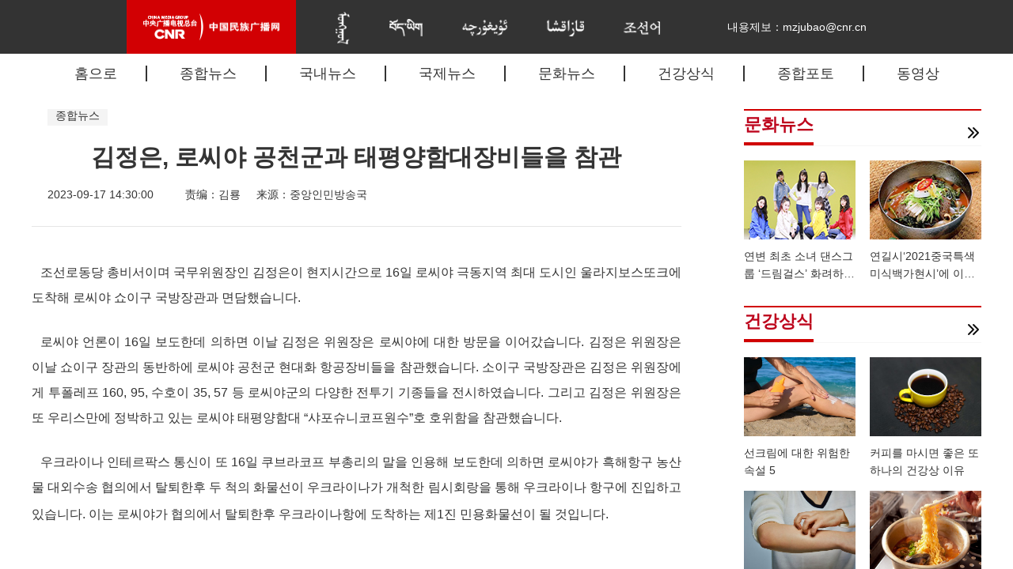

--- FILE ---
content_type: text/html; charset=utf-8
request_url: http://www.krcnr.cn/qbxw/202309/t20230917_1504214.html
body_size: 7455
content:
<!DOCTYPE html>
<html lang="en">
<head>
    <meta charset="UTF-8">
    <meta http-equiv="X-UA-Compatible" content="IE=edge,chrome=1">
    <meta name="viewport" content="width=device-width,initial-scale=1.0,minimum-scale=1.0,maximum-scale=1.0,user-scalable=no"/>
	<meta name="filetype" content="0">
	<meta name="publishedtype" content="1">
	<meta name="pagetype" content="1">
	<meta name="catalogs" content="7011">
	<meta name="contentid" content="1504214">
	<meta name="publishdate" content="2023-09-17">
	<meta name="author" content="김룡3">
	<meta name="source" content="중앙인민방송국">
	<base target="_blank" />
    <link rel="stylesheet" href="http://www.krcnr.cn/2019csy/css/swiper.css">
    <link rel="stylesheet" href="http://www.krcnr.cn/2019csy/css/index.css">
    <title>中国朝鲜语广播网</title>
	<style>
		* {FONT-FAMILY: 굴림,Arial, Helvetica, sans-serif, MS sans serif;}
		a {text-decoration: none;color: #343434;}		
		#wrapper2 .header .top p span.logo2, #wrapper3 .header .top p span.logo2 {			
			background: #d20003 url(http://www.krcnr.cn/2019csy/img/logo.png?) no-repeat center;			
			background-size: 80% auto;			
		}
		.type div div {
			width: auto;
			float: none;			
		}
		.ellipsis {			
			width: auto;
		}
		.type1 img {
			float: left;
			margin-right: 20px;
		}
		.news3 div img {			
			height: 100px;
		}
		.TRS_Editor p {
			padding: 12px 0;
			text-indent: 2em;
		}
		.footer_mid {
			float: none;		
			margin: 0 auto;
		}
		.header .nav {			
			font-size: 18px;
		}
		#wrapper3 .article .subject h2 {			
			text-align: center;			
		}
		#wrapper3 .article .articleMain {			
			color: #343434;
		}
		.articleMain img {
			margin: 20px auto;
		}
		/*.articleMain p {text-indent: 2em;}*/
		#wrapper3 .article .articleMain p {
			font-size: 15px;
		}
		#wrapper3 .article .subject h2 {
			font-size: 30px;			
		}
	</style>
</head>
<body>
<div id="wrapper3" class="zyBox">
    <div class="header">
        <div class="top">
            <div>
                <p>
                    <a href="http://www.krcnr.cn" target="_blank"><span class="logo2"></span></a>
                    <span><a href="http://www.mongolcnr.cn/"><img src="../../images/nav_m.png" border="0" alt="" /></a></span>
                    <span><a href="http://www.tibetcnr.com/"><img src="../../images/nav_z.png" border="0" alt="" /></a></span>
                    <span><a href="http://www.uycnr.com/"><img src="../../images/nav_w.png" border="0" alt="" /></a></span>
                    <span><a href="http://www.kazakcnr.com/"><img src="../../images/nav_h.png" border="0" alt="" /></a></span>
                    <span><a href="http://www.krcnr.cn/"><img src="../../images/nav_c.png" border="0" alt="" /></a></span>
                    <!--a href=""><span class="phone"></span></a-->
					<span style="float: right;">내용제보：mzjubao@cnr.cn</span>
                </p>
            </div>
        </div>
        <div class="nav">
            <span><a href="http://www.krcnr.cn/">홈으로</a></span>
            <span><a href="http://www.krcnr.cn/qbxw/">종합뉴스</a></span>
            <span><a href="http://www.krcnr.cn/gnxw/">국내뉴스</a></span>
            <span><a href="http://www.krcnr.cn/gjxw/">국제뉴스</a></span>
            <span><a href="http://www.krcnr.cn/whxw/">문화뉴스</a></span>
            <span><a href="http://www.krcnr.cn/jkcs/">건강상식</a></span>
			<span><a href="http://www.krcnr.cn/zhtp/">종합포토</a></span>
            <span><a href="http://www.krcnr.cn/shipin/">동영상</a></span>
        </div>
    </div>
    <div class="centre2">
        <div>
            <div class="left">
                <div class="tag">
                    <span>종합뉴스</span>
                </div>
                <div class="content">
                    <div class="article">
                        <div class="subject">
                            <h2>김정은, 로씨야 공천군과 태평양함대장비들을 참관</h2>
                            <div class="source">
                                <span>2023-09-17 14:30:00</span>&nbsp;&nbsp;&nbsp;&nbsp;&nbsp;<span>责编：김룡&nbsp;&nbsp;&nbsp;&nbsp;&nbsp;<span>来源：중앙인민방송국</span>
                            </div>
                        </div>
                        <div class="articleMain">
                            <!--p align="center"><img src="../../images/pic8.png" alt="" /></p><br>
                            <div id="video" class="videoPlayer"></div-->
                            <!--content--><div class=TRS_Editor><p class="MsoNormal" align="justify" style="text-indent:8.0000pt;mso-char-indent-count:0.5000;text-autospace:ideograph-numeric;&#10;mso-pagination:none;text-align:justify;text-justify:inter-ideograph;&#10;line-height:150%;"><font style="line-height: 200%;" size="3"><span style="line-height: 200%;">조선로동당</span><span style="line-height: 200%;">&nbsp;<font style="line-height: 200%;">총비서이며</font> <font style="line-height: 200%;">국무위원장인</font> <font style="line-height: 200%;">김정은이</font> <font style="line-height: 200%;">현지시간으로</font> <font style="line-height: 200%;">16일 로씨야 극동지역 최대 도시인 울라지보스또크에 도착해 로씨야 쇼이구 국방장관과 면담했습니다. </font></span><span style="line-height: 200%;"><o:p style="line-height: 200%;"></o:p></span></font></p>
<p class="MsoNormal" align="justify" style="text-indent:8.0000pt;mso-char-indent-count:0.5000;text-autospace:ideograph-numeric;&#10;mso-pagination:none;text-align:justify;text-justify:inter-ideograph;&#10;line-height:150%;"><font style="line-height: 200%;" size="3"><span style="line-height: 200%;"><font style="line-height: 200%;">로씨야</font> <font style="line-height: 200%;">언론이</font> <font style="line-height: 200%;">16일 보도한데 의하면 이날 김정은 위원장은 로씨야에 대한 방문을 이어갔습니다. 김정은 위원장은 이날 쇼이구 장관의 동반하에 로씨야 공천군 현대화 항공장비들을 참관했습니다. 소이구 국방장관은 김정은 위원장에게 투폴레프 160, 95, 수호이 35, 57 등 로씨야군의 다양한 전투기 기종들을 전시하였습니다. 그리고 김정은 위원장은 또 우리스만에 정박하고 있는 로씨야 태평양함대 “샤포슈니코프원수”호 호위함을 참관했습니다. </font></span><span style="line-height: 200%;"><o:p style="line-height: 200%;"></o:p></span></font></p>
<p class="MsoNormal" align="justify" style="text-indent:8.0000pt;mso-char-indent-count:0.5000;text-autospace:ideograph-numeric;&#10;mso-pagination:none;text-align:justify;text-justify:inter-ideograph;&#10;line-height:150%;"><span style="line-height: 150%;"><font style="line-height: 200%;" size="3"><font style="line-height: 200%;">우크라이나</font> <font style="line-height: 200%;">인테르팍스</font> <font style="line-height: 200%;">통신이</font> <font style="line-height: 200%;">또</font> <font style="line-height: 200%;">16일 쿠브라코프 부총리의 말을 인용해 보도한데 의하면 로씨야가 흑해항구 농산물 대외수송 협의에서 탈퇴한후 두 척의 화물선이 우크라이나가 개척한 림시회랑을 통해 우크라이나 항구에 진입하고 있습니다. 이는 로씨야가 협의에서 탈퇴한후 우크라이나항에 도착하는 제1진 민용화물선이 될 것입니다.&nbsp;</font></font></span><span style="mso-spacerun:'yes';font-family:Gulim;line-height:150%;&#10;font-size:16.0000pt;mso-font-kerning:1.0000pt;"><o:p></o:p></span></p>
<div id="qb-sougou-search" style="display: none; opacity: 0;">
<p>翻译</p>
<p class="last-btn">搜索</p>
<p class="last-btn">复制</p>
<iframe src="">
</iframe></div></div><!--/content-->
                        </div>
					</div>
                </div>
            </div>
            <div class="right">
                <!--div class="searchBox">
                    <input type="text" placeholder="输入关键字" />
                    <span class="toSearch"></span>
                </div-->
				<div class="news news3">
                    <h2><b>문화뉴스</b><a href="http://www.krcnr.cn/whxw/" target="_blank"><span class="moreIcon"></span></a></h2>
                    
					<div>
                        <a href="http://www.krcnr.cn/whxw/202103/t20210310_1433085.html" target="_blank"><img src="http://www.krcnr.cn/whxw/202103/W020210310538520283570.jpg" alt="" /></a>
                        <p class="ellipsis2"><a href="../../whxw/202103/t20210310_1433085.html">연변 최초 소녀 댄스그룹 ‘드림걸스’ 화려하게 데뷔</a></p>
                    </div>
                    
					<div>
                        <a href="http://www.krcnr.cn/whxw/202103/t20210310_1433087.html" target="_blank"><img src="http://www.krcnr.cn/whxw/202103/W020210310539302566346.jpg" alt="" /></a>
                        <p class="ellipsis2"><a href="../../whxw/202103/t20210310_1433087.html">연길시‘2021중국특색미식백가현시’에 이름 올려</a></p>
                    </div>
                    
                </div>
				<div class="news news3">
                    <h2><b>건강상식</b><a href="http://www.krcnr.cn/jkcs/" target="_blank"><span class="moreIcon"></span></a></h2>
                    
					<div>
                        <a href="http://www.krcnr.cn/jkcs/202106/t20210629_1442121.html" target="_blank"><img src="http://www.krcnr.cn/jkcs/202106/W020210629632327430544.jpg" alt="" /></a>
                        <p class="ellipsis2"><a href="../../jkcs/202106/t20210629_1442121.html" target="_blank">선크림에 대한 위험한 속설 5</a></p>
                    </div>
                    
					<div>
                        <a href="http://www.krcnr.cn/jkcs/202106/t20210629_1442120.html" target="_blank"><img src="http://www.krcnr.cn/jkcs/202106/W020210629628959066030.jpg" alt="" /></a>
                        <p class="ellipsis2"><a href="../../jkcs/202106/t20210629_1442120.html" target="_blank">커피를 마시면 좋은 또 하나의 건강상 이유</a></p>
                    </div>
                    
					<div>
                        <a href="http://www.krcnr.cn/jkcs/202106/t20210602_1440000.html" target="_blank"><img src="http://www.krcnr.cn/jkcs/202106/W020210602555758474542.jpg" alt="" /></a>
                        <p class="ellipsis2"><a href="../../jkcs/202106/t20210602_1440000.html" target="_blank">살 찌면 피부도 괴롭다? 건선 악화시키는 주범들</a></p>
                    </div>
                    
					<div>
                        <a href="http://www.krcnr.cn/jkcs/202106/t20210602_1439999.html" target="_blank"><img src="http://www.krcnr.cn/jkcs/202106/W020210602555297912257.jpg" alt="" /></a>
                        <p class="ellipsis2"><a href="../../jkcs/202106/t20210602_1439999.html" target="_blank">속 더부룩, 얼굴 붓고… 짜게 먹을때 몸 신호 9</a></p>
                    </div>
                    
                </div>
				<div class="news news3">
                    <h2><b>종합포토</b><span><a href="http://www.krcnr.cn/zhtp/" target="_blank">more</a></span></h2>
                    
					<div>
                        <a href="http://www.krcnr.cn/zhtp/202005/t20200511_1397699.html"><img src="http://www.krcnr.cn/zhtp/202005/W020220316633367381610.jpg" border="0" alt="" /></a>
                        <p class="ellipsis2"><a href="../../zhtp/202005/t20200511_1397699.html">연변작가협회 중점작품 지원 추진</a></p>
                    </div>
                    
					<div>
                        <a href="http://www.krcnr.cn/zhtp/202005/t20200511_1397696.html"><img src="http://www.krcnr.cn/zhtp/202005/W020220316634827094318.jpg" border="0" alt="" /></a>
                        <p class="ellipsis2"><a href="../../zhtp/202005/t20200511_1397696.html">중국문학예술기금회 빙설문화 전문기금 가동</a></p>
                    </div>
                    
					<div>
                        <a href="http://www.krcnr.cn/zhtp/202005/t20200511_1397695.html"><img src="http://www.krcnr.cn/zhtp/202005/W020220316635122761558.jpg" border="0" alt="" /></a>
                        <p class="ellipsis2"><a href="../../zhtp/202005/t20200511_1397695.html">‘인터넷+문화’ 분야꾸준한 성장세 이어가</a></p>
                    </div>
                    
					<div>
                        <a href="http://www.krcnr.cn/zhtp/202005/t20200511_1397688.html"><img src="http://www.krcnr.cn/zhtp/202005/W020220316635340949393.png" border="0" alt="" /></a>
                        <p class="ellipsis2"><a href="../../zhtp/202005/t20200511_1397688.html">문화체제 개혁 참답게 추진하고문화분야 생기와 활력 격발해야</a></p>
                    </div>
                    
                </div>
				<!--div class="news news3">
                    <h2><b>동영상</b><a href="http://www.krcnr.cn/shipin/" target="_blank"><span class="moreIcon"></span></a></h2>
                    
					<div>
                        <a href="http://www.krcnr.cn/shipin/201909/t20190920_1363243.html" target="_blank"><img src="http://www.krcnr.cn/shipin/201909/W020191004562351156777.jpg" alt="" /></a>
                        <p class="ellipsis2"><a href="../../shipin/201909/t20190920_1363243.html" target="_blank">[70주년 특별기획 TV다큐] 제5부 뿌리 내린 땅을 찾아</a></p>
                    </div>
                    
					<div>
                        <a href="http://www.krcnr.cn/shipin/201909/t20190919_1362999.html" target="_blank"><img src="http://www.krcnr.cn/shipin/201909/W020190919548290350242.jpg" alt="" /></a>
                        <p class="ellipsis2"><a href="../../shipin/201909/t20190919_1362999.html" target="_blank">[70주년 특별기획 TV다큐] 제4부 초심, 희망의 문을 열며</a></p>
                    </div>
                    
					<div>
                        <a href="http://www.krcnr.cn/shipin/201909/t20190918_1362827.html" target="_blank"><img src="http://www.krcnr.cn/shipin/201909/W020190918607093814331.jpg" alt="" /></a>
                        <p class="ellipsis2"><a href="../../shipin/201909/t20190918_1362827.html" target="_blank">[70주년 특별기획 TV다큐] 제3부 "영웅을 찾아"</a></p>
                    </div>
                    
					<div>
                        <a href="http://www.krcnr.cn/shipin/201909/t20190917_1362606.html" target="_blank"><img src="http://www.krcnr.cn/shipin/201909/W020190917628270902958.jpg" alt="" /></a>
                        <p class="ellipsis2"><a href="../../shipin/201909/t20190917_1362606.html" target="_blank">[70주년 특별기획 TV다큐] 제2부 "왕청현홍색관광문화를 찾아"</a></p>
                    </div>
                    
                </div-->
                <!--div class="news news6">
                    <h2><b>རྒྱལ་ཁབ་ཀྱི་ཀ</b><span class="moreIcon"></span></h2>
                    <div>
                        <p><i class="audioIcon"></i><img src="img/pic3.png" alt="" /><span>རྒྱལ་ཁབ་ཀྱི་ཀྲུའུ་ཞི་ཞི་ཅིན་ཕིང་གིས་སྤྱི་ཟླ་༨ཚེས་༦ཉིན་ཨེ་ཅིབརྒྱ རྒྱལ་ཁབ་ཀྱི་ཀྲུའུ་ཞི་ཞི་ཅིན་ཕིང་གིས་སྤྱི་ཟླ་༨ཚེས་༦ཉིན་ཨེ་ཅིབརྒྱ</span></p>
                    </div>
                    <div>
                        <p><i class="audioIcon"></i><img src="img/pic3.png" alt="" /><span>རྒྱལ་ཁབ་ཀྱི་ཀྲུའུ་ཞི་ཞི་ཅིན་ཕིང་གིས་སྤྱི་ཟླ་༨ཚེས་༦ཉིན་ཨེ་ཅིབརྒྱ རྒྱལ་ཁབ་ཀྱི་ཀྲུའུ་ཞི་ཞི་ཅིན་ཕིང་གིས་སྤྱི་ཟླ་༨ཚེས་༦ཉིན་ཨེ་ཅིབརྒྱ</span></p>
                    </div>
                    <div>
                        <p><i class="audioIcon"></i><img src="img/pic3.png" alt="" /><span>རྒྱལ་ཁབ་ཀྱི་ཀྲུའུ་ཞི་ཞི་ཅིན་ཕིང་གིས་སྤྱི་ཟླ་༨ཚེས་༦ཉིན་ཨེ་ཅིབརྒྱ རྒྱལ་ཁབ་ཀྱི་ཀྲུའུ་ཞི་ཞི་ཅིན་ཕིང་གིས་སྤྱི་ཟླ་༨ཚེས་༦ཉིན་ཨེ་ཅིབརྒྱ</span></p>
                    </div>
                    <div>
                        <p><i class="audioIcon"></i><img src="img/pic3.png" alt="" /><span>རྒྱལ་ཁབ་ཀྱི་ཀྲུའུ་ཞི་ཞི་ཅིན་ཕིང་གིས་སྤྱི་ཟླ་༨ཚེས་༦ཉིན་ཨེ་ཅིབརྒྱ རྒྱལ་ཁབ་ཀྱི་ཀྲུའུ་ཞི་ཞི་ཅིན་ཕིང་གིས་སྤྱི་ཟླ་༨ཚེས་༦ཉིན་ཨེ་ཅིབརྒྱ</span></p>
                    </div>
                </div> 
                <div class="news news2">
                    <h2><b>རྒྱལ་ཁབ་ཀྱི་ཀ</b><span class="moreIcon"></span></h2>
                    <div>
                        <img src="img/pic4.png" alt="" />
                        <h3 class="ellipsis">རྒྱལ་ཁབ་ཀྱི་ཀྲུའུ་ཞི་ཞི་ཅིན་ཕིང་གིས་སྤྱི་ཟླ་༨ཚེས་༦ཉིན་ཨེ་ཅིབ ་ཀ</h3>
                        <p class="ellipsis5 gray">རྒྱལ་ཁབ་ཀྱི་ཀྲུའུ་ཞི་ཞི་ཅིན་ཕིང་གིས་སྤྱི་ཟླ་༨ཚེས་༦ཉིན་ཨེ་ཅིབརྒྱ རྒྱལ་ཁབ་ཀྱི་ཀྲུའུ་ཞི་ཞི་ཅིན་ཕིང་གིས་སྤྱི་ཟླ་༨ཚེས་༦ཉིན་ཨེ་ཅིབརྒྱ</p>
                    </div>
                </div> 
                <div class="news news4">
                    <h2><b>རྒྱལ་ཁབ་ཀྱི་ཀ</b><span class="moreIcon"></span></h2>
                    <div class="swiper-container newsSwiper">
                        <div class="swiper-wrapper">
                            <div class="swiper-slide">
                                <p><img src="img/pic3.png" alt="" /><span>རྒྱལ་ཁབ་ཀྱི་ཀྲུའུ་ཞི་ཞི་ཅིན་ཕིང་གིས་སྤྱི་ཟླ་༨ཚེས་༦ཉིན་ཨེ་ཅིབརྒྱ རྒྱལ་ཁབ་ཀྱི་ཀྲུའུ་ཞི་ཞི་ཅིན་ཕིང་གིས་སྤྱི་ཟླ་༨ཚེས་༦ཉིན་ཨེ་ཅིབརྒྱ</span></p>
                                <audio src="" controls="" class="audio"></audio>
                            </div>
                             <div class="swiper-slide">
                                <p><img src="img/pic3.png" alt="" /><span>རྒྱལ་ཁབ་ཀྱི་ཀྲུའུ་ཞི་ཞི་ཅིན་ཕིང་གིས་སྤྱི་ཟླ་༨ཚེས་༦ཉིན་ཨེ་ཅིབརྒྱ རྒྱལ་ཁབ་ཀྱི་ཀྲུའུ་ཞི་ཞི་ཅིན་ཕིང་གིས་སྤྱི་ཟླ་༨ཚེས་༦ཉིན་ཨེ་ཅིབརྒྱ</span></p>
                                <audio src="" controls="" class="audio"></audio>
                            </div>
                             <div class="swiper-slide">
                                <p><img src="img/pic3.png" alt="" /><span>རྒྱལ་ཁབ་ཀྱི་ཀྲུའུ་ཞི་ཞི་ཅིན་ཕིང་གིས་སྤྱི་ཟླ་༨ཚེས་༦ཉིན་ཨེ་ཅིབརྒྱ རྒྱལ་ཁབ་ཀྱི་ཀྲུའུ་ཞི་ཞི་ཅིན་ཕིང་གིས་སྤྱི་ཟླ་༨ཚེས་༦ཉིན་ཨེ་ཅིབརྒྱ</span></p>
                                <audio src="" controls="" class="audio"></audio>
                            </div>
                             <div class="swiper-slide">
                                <p><img src="img/pic3.png" alt="" /><span>རྒྱལ་ཁབ་ཀྱི་ཀྲུའུ་ཞི་ཞི་ཅིན་ཕིང་གིས་སྤྱི་ཟླ་༨ཚེས་༦ཉིན་ཨེ་ཅིབརྒྱ རྒྱལ་ཁབ་ཀྱི་ཀྲུའུ་ཞི་ཞི་ཅིན་ཕིང་གིས་སྤྱི་ཟླ་༨ཚེས་༦ཉིན་ཨེ་ཅིབརྒྱ</span></p>
                                <audio src="" controls="" class="audio"></audio>
                            </div>
                        </div>
                    </div>
                    <br>
                    <div>2018-01-02 <div class="pagination"></div></div>
                </div>
                <div class="news news3">
                    <h2><b>རྒྱལ་ཁབ་ཀྱི་ཀ</b><span class="moreIcon"></span></h2>
                    <div>
                        <img src="img/pic5.png" alt="" />
                        <p class="ellipsis2">རྒྱལ་ཁབ་ཀྱི་ཀྲུའུ་ཞི་ཞི་ཅིན་ཕིང་གིས་སྤྱི་ཟླ་༨ཚེས་༦ཉིན་ཨེ་ཅིབརྒྱལ་ཁབ་ཀྱི་ཀྲུའུ་ཞི་ཞི་ཅིན་ཕིང་གིས་སྤྱི་ཟླ་༨ཚེས་༦ཉིན་ཨེ་ཅིབརྒྱལ་ཁབ་ཀྱི་ཀྲུའུ་ཞི་ཞི་ཅིན་ཕིང་གིས་སྤྱི་ཟླ་༨ཚེས་༦ཉིན་ཨེ་ཅིབརྒྱལ་ཁབ་ཀྱི་ཀྲུའུ་ཞི་ཞི་ཅིན་ཕིང་གིས་སྤྱི་ཟླ་༨ཚེས་༦ཉིན་ཨེ་ཅིབ ……</p>
                    </div>
                    <div>
                        <img src="img/pic5.png" alt="" />
                        <p class="ellipsis2">རྒྱལ་ཁབ་ཀྱི་ཀྲུའུ་ཞི་ཞི་ཅིན་ཕིང་གིས་སྤྱི་ཟླ་༨ཚེས་༦ཉིན་ཨེ་ཅིབརྒྱལ་ཁབ་ཀྱི་ཀྲུའུ་ཞི་ཞི་ཅིན་ཕིང་གིས་སྤྱི་ཟླ་༨ཚེས་༦ཉིན་ཨེ་ཅིབརྒྱལ་ཁབ་ཀྱི་ཀྲུའུ་ཞི་ཞི་ཅིན་ཕིང་གིས་སྤྱི་ཟླ་༨ཚེས་༦ཉིན་ཨེ་ཅིབརྒྱལ་ཁབ་ཀྱི་ཀྲུའུ་ཞི་ཞི་ཅིན་ཕིང་གིས་སྤྱི་ཟླ་༨ཚེས་༦ཉིན་ཨེ་ཅིབ ……</p>
                    </div>
                    <div>
                        <img src="img/pic5.png" alt="" />
                        <p class="ellipsis2">རྒྱལ་ཁབ་ཀྱི་ཀྲུའུ་ཞི་ཞི་ཅིན་ཕིང་གིས་སྤྱི་ཟླ་༨ཚེས་༦ཉིན་ཨེ་ཅིབརྒྱལ་ཁབ་ཀྱི་ཀྲུའུ་ཞི་ཞི་ཅིན་ཕིང་གིས་སྤྱི་ཟླ་༨ཚེས་༦ཉིན་ཨེ་ཅིབརྒྱལ་ཁབ་ཀྱི་ཀྲུའུ་ཞི་ཞི་ཅིན་ཕིང་གིས་སྤྱི་ཟླ་༨ཚེས་༦ཉིན་ཨེ་ཅིབརྒྱལ་ཁབ་ཀྱི་ཀྲུའུ་ཞི་ཞི་ཅིན་ཕིང་གིས་སྤྱི་ཟླ་༨ཚེས་༦ཉིན་ཨེ་ཅིབ ……</p>
                    </div>
                    <div>
                        <img src="img/pic5.png" alt="" />
                        <p class="ellipsis2">རྒྱལ་ཁབ་ཀྱི་ཀྲུའུ་ཞི་ཞི་ཅིན་ཕིང་གིས་སྤྱི་ཟླ་༨ཚེས་༦ཉིན་ཨེ་ཅིབརྒྱལ་ཁབ་ཀྱི་ཀྲུའུ་ཞི་ཞི་ཅིན་ཕིང་གིས་སྤྱི་ཟླ་༨ཚེས་༦ཉིན་ཨེ་ཅིབརྒྱལ་ཁབ་ཀྱི་ཀྲུའུ་ཞི་ཞི་ཅིན་ཕིང་གིས་སྤྱི་ཟླ་༨ཚེས་༦ཉིན་ཨེ་ཅིབརྒྱལ་ཁབ་ཀྱི་ཀྲུའུ་ཞི་ཞི་ཅིན་ཕིང་གིས་སྤྱི་ཟླ་༨ཚེས་༦ཉིན་ཨེ་ཅིབ ……</p>
                    </div>
                </div> 
                <div class="news news3">
                    <h2><b>རྒྱལ་ཁབ་ཀྱི་ཀ</b><span class="moreIcon"></span></h2>
                    <div>
                        <img src="img/pic7.png" alt="" />
                        <p class="ellipsis2">རྒྱལ་ཁབ་ཀྱི་ཀྲུའུ་ཞི་ཞི་ཅིན་ཕིང་གིས་སྤྱི་ཟླ་༨ཚེས་༦ཉིན་ཨེ་ཅིབརྒྱལ་ཁབ་ཀྱི་ཀྲུའུ་ཞི་ཞི་ཅིན་ཕིང་གིས་སྤྱི་ཟླ་༨ཚེས་༦ཉིན་ཨེ་ཅིབརྒྱལ་ཁབ་ཀྱི་ཀྲུའུ་ཞི་ཞི་ཅིན་ཕིང་གིས་སྤྱི་ཟླ་༨ཚེས་༦ཉིན་ཨེ་ཅིབརྒྱལ་ཁབ་ཀྱི་ཀྲུའུ་ཞི་ཞི་ཅིན་ཕིང་གིས་སྤྱི་ཟླ་༨ཚེས་༦ཉིན་ཨེ་ཅིབ ……</p>
                        <span class="gray">央广网</span>
                    </div>
                    <div>
                        <img src="img/pic7.png" alt="" />
                        <p class="ellipsis2">རྒྱལ་ཁབ་ཀྱི་ཀྲུའུ་ཞི་ཞི་ཅིན་ཕིང་གིས་སྤྱི་ཟླ་༨ཚེས་༦ཉིན་ཨེ་ཅིབརྒྱལ་ཁབ་ཀྱི་ཀྲུའུ་ཞི་ཞི་ཅིན་ཕིང་གིས་སྤྱི་ཟླ་༨ཚེས་༦ཉིན་ཨེ་ཅིབརྒྱལ་ཁབ་ཀྱི་ཀྲུའུ་ཞི་ཞི་ཅིན་ཕིང་གིས་སྤྱི་ཟླ་༨ཚེས་༦ཉིན་ཨེ་ཅིབརྒྱལ་ཁབ་ཀྱི་ཀྲུའུ་ཞི་ཞི་ཅིན་ཕིང་གིས་སྤྱི་ཟླ་༨ཚེས་༦ཉིན་ཨེ་ཅིབ ……</p>
                        <span class="gray">央广网</span>
                    </div>
                </div> 
                <div class="news news3">
                    <h2><b>རྒྱལ་ཁབ་ཀྱི་ཀ</b><span class="moreIcon"></span></h2>
                    <div>
                        <img src="img/pic5.png" alt="" />
                        <p class="ellipsis"><i class="videoIcon"></i>རྒྱལ་ཁབ་ཀྱི་ཀྲུའུ་ཞི་ཞི་ཅིན་ཕིང་གིས་སྤྱི་ཟླ་༨ཚེས་༦ཉིན་ཨེ་ཅིབརྒྱ རྒྱལ་ཁབ་ཀྱི་ཀྲུའུ་ཞི་ཞི་ཅིན་ཕིང་གིས་སྤྱི་ཟླ་༨ཚེས་༦ཉིན་ཨེ་ཅིབརྒྱ</p>
                        <p class="ellipsis"><i class="videoIcon"></i>རྒྱལ་ཁབ་ཀྱི་ཀྲུའུ་ཞི་ཞི་ཅིན་ཕིང་གིས་སྤྱི་ཟླ་༨ཚེས་༦ཉིན་ཨེ་ཅིབརྒྱ རྒྱལ་ཁབ་ཀྱི་ཀྲུའུ་ཞི་ཞི་ཅིན་ཕིང་གིས་སྤྱི་ཟླ་༨ཚེས་༦ཉིན་ཨེ་ཅིབརྒྱ</p>
                    </div>
                    <div>
                        <img src="img/pic5.png" alt="" />
                        <p class="ellipsis"><i class="videoIcon"></i>རྒྱལ་ཁབ་ཀྱི་ཀྲུའུ་ཞི་ཞི་ཅིན་ཕིང་གིས་སྤྱི་ཟླ་༨ཚེས་༦ཉིན་ཨེ་ཅིབརྒྱ རྒྱལ་ཁབ་ཀྱི་ཀྲུའུ་ཞི་ཞི་ཅིན་ཕིང་གིས་སྤྱི་ཟླ་༨ཚེས་༦ཉིན་ཨེ་ཅིབརྒྱ</p>
                        <p class="ellipsis"><i class="videoIcon"></i>རྒྱལ་ཁབ་ཀྱི་ཀྲུའུ་ཞི་ཞི་ཅིན་ཕིང་གིས་སྤྱི་ཟླ་༨ཚེས་༦ཉིན་ཨེ་ཅིབརྒྱ རྒྱལ་ཁབ་ཀྱི་ཀྲུའུ་ཞི་ཞི་ཅིན་ཕིང་གིས་སྤྱི་ཟླ་༨ཚེས་༦ཉིན་ཨེ་ཅིབརྒྱ</p>
                    </div>
                    <div class="clear0"></div>
                    <ol>
                        <li class="ellipsis"><i class="audioIcon"></i><span>རྒྱལ་ཁབ་ཀྱི་ཀྲུའུ་ཞི་ཞི་ཅིན་ཕིང་གིས་ རྒྱལ་ཁབ་ཀྱི་ཀྲུའུ་ཞི་ཞི་ཅིན་ཕིང་གིས་</span></li>
                        <li class="ellipsis"><i class="audioIcon"></i><span>རྒྱལ་ཁབ་ཀྱི་ཀྲུའུ་ཞི་ཞི་ཅིན་ཕིང་གིས་</span></li>
                        <li class="ellipsis"><i class="audioIcon"></i><span>རྒྱལ་ཁབ་ཀྱི་ཀྲུའུ་ཞི་ཞི་ཅིན་ཕིང་གིས་རྒྱལ་ཁབ་ཀྱི་ཀྲུའུ་ཞི་ཞི་ཅིན་ཕིང་གིས་</span></li>
                        <li class="ellipsis"><i class="audioIcon"></i><span>རྒྱལ་ཁབ་ཀྱི་ཀྲུའུ་ཞི་ཞི་ཅིན་ཕིང་གིས་ཅིན་ཕིང་གིས་</span></li>
                        <li class="ellipsis"><i class="audioIcon"></i><span>རྒྱལ་ཁབ་ཀྱི་ཀྲུའུ་ཞི་ཞི་ཅིན་ཕིང་གིས་</span></li>
                    </ol>
                </div-->
			</div>
        </div>
    </div>
    <style>
		.footer {padding:64px 0 38px;width:100%;background-color:#333;min-height: 150px;}
		.footer a, .footer li {font-family: Microsoft Yahei!important;}
		#perny-footer {position:relative}
		#perny-footer .link-1,#perny-footer .link-2,#perny-footer .link-3,#perny-footer .link-4 {float:left}
		#perny-footer .link-1 ul li,#perny-footer .link-2 ul li,#perny-footer .link-3 ul li,#perny-footer .link-4 ul li {font-size:14px;line-height:2.2;color:#f1f1f1}
		#perny-footer .link-1 ul li a,#perny-footer .link-2 ul li a,#perny-footer .link-3 ul li a,#perny-footer .link-4 ul li a {color:#f1f1f1}
		#perny-footer .link-1 {width:15%}
		#perny-footer .link-1 ul {padding-left:26px}
		#perny-footer .link-2 {width:17%}
		#perny-footer .link-2::before {position:absolute;left:15%;top:0;bottom:0;content:"";height:100%;border-left:1px solid #272727}
		#perny-footer .link-2 ul {padding-left:26px}
		#perny-footer .link-3 { width:46%}
		#perny-footer .link-3::before {position:absolute;left:32%;top:0;bottom:0;content:"";height:100%;border-left:1px solid #272727}
		#perny-footer .link-3 ul { padding-left:26px}
		#perny-footer .link-3 ul li {font-size:11px;float:left;}
		#perny-footer .link-3 ul li.odd {width:57%}
		#perny-footer .link-3 ul li.even { width:43%}
		#perny-footer .link-3 .other {padding-top:18px;padding-left:26px;}
		#perny-footer .link-3 .other .cnr-logo {width:61px;height:26px;float:left;display:block}
		#perny-footer .link-3 .other span {float:right;margin-right:40px}
		#perny-footer .link-3 .other span a {display:block;float:left;margin-left:8px}
		#perny-footer .link-3 .other span img {height:26px;width:auto;display:block}
		#perny-footer .link-4 {width:22%}
		#perny-footer .link-4::before {position:absolute;left:78%;top:0;bottom:0;content:"";height:100%;border-left:1px solid #272727}
		#perny-footer .link-4 ul {padding-left:26px;margin-bottom:-14px}
		#perny-footer .link-4 ul li {width:50%;float:left;margin-bottom:14px}
		#perny-footer .link-4 ul li a img {display:block}
		#copyright {display:none;text-align:center;font-size:12px;color:#fff}
		.w1100-w1200 {
			width: 1100px;
			margin: 0 auto;
		}
		.clearfix { zoom: 1;}
		.clearfix:before, .clearfix:after {content: "";display: table;}
		.clearfix:after {clear: both;}
	</style>
		<div class="footer">
            <div id="perny-footer" class="w1100-w1200 clearfix">
                <div class="link-1">
                    <ul>
                       <li><a href="http://www.cnr.cn/service/zyzs/">中央直属机构</a></li>
                        <li><a href="http://www.cnr.cn/service/gwy/">国务院部委网站</a></li>
                        <li><a href="http://www.cnr.cn/service/df/">地方政府网站</a></li>
                        <li><a href="http://www.cnr.cn/service/wjb/">外交部驻外机构</a></li>
                    </ul>
                </div>
                <div class="link-2">
                    <ul>
                        <li><a href="http://www.cnr.cn/service/zyqy/">中央企业</a></li>
                        <li><a href="http://www.cnr.cn/service/xwmt/">新闻媒体</a></li>
                        <li><a href="http://www.cnr.cn/service/zd/">重点新闻网站</a></li>
                    </ul>
                </div>
                <div class="link-3">
                    <ul class="clearfix">
                        <li class="odd">
                            新闻热线：400-800-0088（节目覆盖热线）
                        </li>
                        <li class="even">电子邮箱：4008000088@cnr.cn</li>
                        <li class="odd">违法和不良信息举报电话：010-56807188</li>
                        <li class="even">法律事务邮箱：fawu@cnr.cn</li>
                        <li class="odd">京ICP证150508号 <a href="http://www.beian.gov.cn/portal/registerSystemInfo?recordcode=11040202120007">京公网安备11040202120007</a></li>
                        <li class="even"><a href="http://www.12377.cn">中国互联网举报中心</a></li>
                        <li class="odd">中央广播电视总台  央广网  版权所有</li>
                    </ul>
                    <div class="other">
                        <img class="cnr-logo" src="../../images/cnr_logo.png" alt=" cnr_logo" />
                        <span>
                            <a href="http://bszs.conac.cn/sitename?method=show&amp;id=54415D8EE55C3FDBE053022819ACE50C">
                                <img src="../../images/blue.png" alt="" />
                            </a>
                           
                            <a href="http://www.beian.gov.cn/portal/registerSystemInfo?recordcode=11040202120007">
                                <img src="../../images/beian.png" alt="" />
                            </a>
                        </span>
                    </div>
                </div>
                <div class="link-4">
                    <ul class="clearfix">
                        <li><a href="http://www.cctv.com/">
                                <img src="../../images/CCTV.png" alt="CCTV logo" />
                            </a></li>
                        <li><a href="http://www.cri.cn/"><img src="../../images/CRI.png" alt="CRI logo" /></a></li>
                        <li><a href="http://news.cnr.cn/special/newsapp/"><img src="../../images/CNR_APP.png" alt="CNR APP logo" /></a></li>
                        <li><a href="http://www.radio.cn/pc-portal/client.html"><img src="../../images/Radio_APP.png" alt="Radio logo" /></a></li>
                        <li><a href="http://app.cctv.com/appkhdxz/ydb/index.shtml?spm=C96370.PsikHJQ1ICOX.EX60QUJxaD0D.18"><img src="../../images/CCTV_Video_APP.png" alt="CCTV Video logo" /></a></li>
                        <li><a href="http://app.cctv.com/appkhdxz/ysxwydb/index.shtml?spm=C96370.PsikHJQ1ICOX.EX60QUJxaD0D.19"><img src="../../images/CCTV_NEWS_APP.png" alt="CCTV NEWS logo" /></a></li>
                    </ul>
                </div>
            </div>
            <div id="copyright">中央广播电视总台 央广网 版权所有</div>
        </div>
    <div class="footer2">
        <!--div class="flex">
            <a href="http://tv.cctv.com/"><img src="../../images/cctv.png" alt="" class="flex1" /></a>
            <a href="http://www.cri.cn/"><img src="../../images/cnronline.png" alt="" class="flex1" /></a>
            <a href="#"><img src="../../images/yunting.png" alt="" class="flex1" /></a>
        </div-->
        <p>中央广播电视总台 央广网 版权所有</p>
    </div>
</div>
<script src="http://www.krcnr.cn/2019csy/js/jquery.js"></script>
<!--
<script src="http://www.krcnr.cn/2019csy/js/swiper.js"></script>
<script src="http://www.krcnr.cn/2019csy/js/index.js"></script>
-->
<script type="text/javascript" src="http://res.wx.qq.com/open/js/jweixin-1.2.0.js"></script>
<style>
	#title_desc {display: none;}
</style>
<div id="title_desc">
	<h1>김정은, 로씨야 공천군과 태평양함대장비들을 참관</h1>
	<p>조선로동당 총비서이며 국무위원장인 김정은이 현지시간으로 16일 로씨야 극동지역 최대 도시인 울라지보</p>
</div>
<script>
	var title = $("#title_desc h1").text();
	var desc = $("#title_desc p").text();
	desc = desc.replace(/&nbsp;/g, " ")
	desc = desc.replace(/&quot;/g, '"')
	desc = desc.replace(/<br>/g, "")
	title = title.replace("&nbsp;", " ")
	title = title.replace(/&quot;/g, '"')
	title = title.replace(/<br>/g, "")
	var wxData = {
		"imgUrl": "http://www.cnrmz.cn/mzw_icon.png?", // 200x200
		"link": window.location.href,
		"desc": "" + desc + "",
		"title": "" + title + ""
	};
</script>
<script type="text/javascript" src="http://www.krcnr.cn/2019csy/js/weixin.min.js?"></script>
</body>
<script>
</script>
<div style="display:none">
<script type="text/javascript">document.write(unescape("%3Cscript src='http://cl2.webterren.com/webdig.js?z=19' type='text/javascript'%3E%3C/script%3E"));</script>
<script type="text/javascript">wd_paramtracker("_wdxid=000000000000000000000000000000000000000000")</script>
</div>
</html>